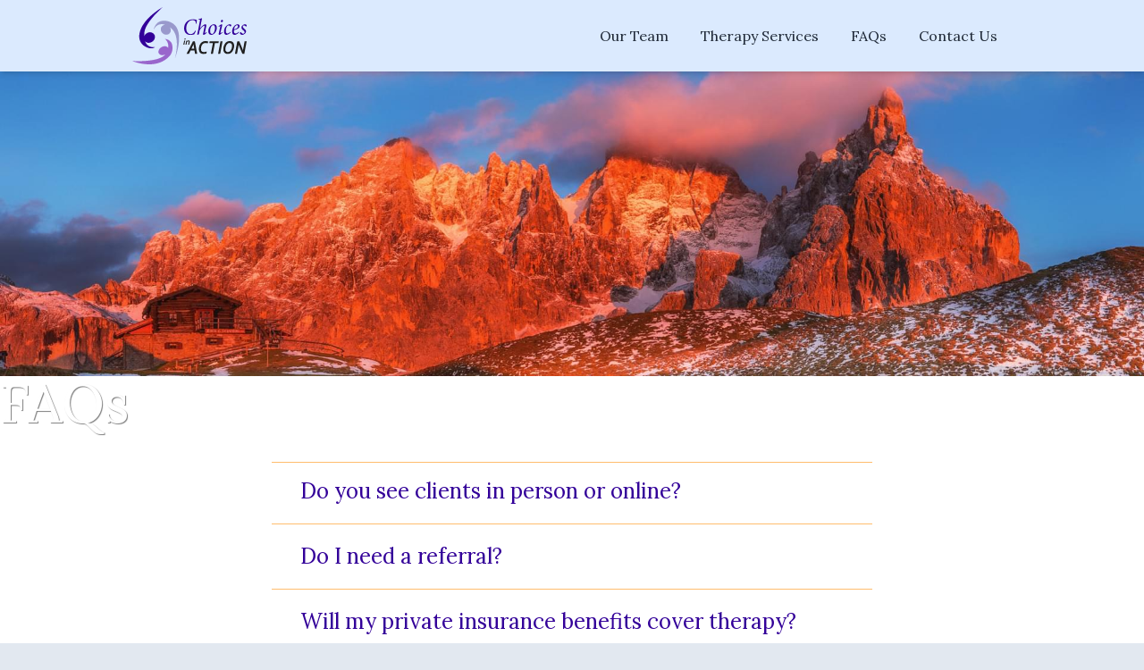

--- FILE ---
content_type: text/html;charset=UTF-8
request_url: https://choicesinaction.ca/faqs
body_size: 2089
content:
<!DOCTYPE html><html lang="en"><head><meta charset="UTF-8"><title>FAQs | Choices in Action Counselling Services</title><meta name="viewport" content="width=device-width,initial-scale=1,shrink-to-fit=no"><link rel="preconnect" href="https://fonts.googleapis.com"><link rel="preconnect" href="https://fonts.gstatic.com" crossorigin=""><link href="https://fonts.googleapis.com/css2?family=Lora:ital,wght@0,400;0,700;1,400&amp;display=swap" rel="stylesheet"><style>[x-cloak]{display:none!important;}</style><link rel="stylesheet" href="css/style.css"><link rel="icon" type="image/svg+xml" href="img/logo-icon.svg"><meta property="og:title" content="Choices in Action Counselling Services"><meta property="og:description" content="Choices in Action Counselling Services offers Individual Therapy, Couples Counselling and Group Therapy to adults of all ages."><meta property="og:image" content="https://choicesinaction.ca/img/og-image.jpg"><meta property="og:image:width" content="1600"><meta property="og:image:height" content="900"></head><body x-data="{ menuOpen: false }" @keyup.escape="menuOpen = false;" :class="{ 'menu-open': menuOpen }" id="top"><div class="hd"><div class="h-16 my-2"></div><header class="fixed z-50 top-0 left-0 right-0 bg-blue-100 text-gray-800 shadow-md"><div class="wrap-content py-2"><div class="flex items-center"><a href="/" class="flex-shrink-0 mr-auto"><img src="img/logo.svg" alt="Logo" class="h-16"></a><div class="menu-mobile-wrap md:hidden"><div x-show="menuOpen" x-transition="" class="fixed z-50 top-20 left-0 right-0 bottom-0" style="backdrop-filter: blur(4px); display: none;"><div class="menu-mobile"><nav><a class="px-4 py-2" href="/team">Our Team</a> <a class="px-4 py-2" href="/services">Therapy Services</a> <a class="px-4 py-2" href="/faqs">FAQs</a> <a class="px-4 py-2" href="/contact">Contact Us</a></nav></div></div></div><div class="md:hidden"><button @click="menuOpen = true; document.querySelector('#top').scrollIntoView();" x-show="! menuOpen" title="Open the menu"><svg class="fill-current" width="30" height="25"><use xlink:href="#menu"></use></svg></button> <button @click="menuOpen = false" x-show="menuOpen" title="Close the menu" style="display: none;"><svg class="fill-current" width="30" height="25"><use xlink:href="#close"></use></svg></button></div><div class="menu-desktop-wrap hidden md:block"><nav><a class="px-4 py-2" href="/team">Our Team</a> <a class="px-4 py-2" href="/services">Therapy Services</a> <a class="px-4 py-2" href="/faqs">FAQs</a> <a class="px-4 py-2" href="/contact">Contact Us</a></nav></div></div></div></header><main class="text-xl"><div class="relative"><img src="img/hero/faqs.jpg" alt=""><div class="absolute z-10 inset-0 flex justify-center items-center"><h1 class="hero-title text-slate-700">FAQs</h1></div></div><section><div class="wrap-content pt-24 pb-20"><div class="max-w-2xl mx-auto pt-4 border-t border-orange-300"><div class="faq mb-5 pb-5 border-b border-orange-300" x-data="{ faqOpen: false }"><h2 class="flex items-center w-full text-xl md:text-2xl cursor-pointer hover:text-indigo-900 transition-all" @click="faqOpen = ! faqOpen"><svg :class="{ 'hidden': faqOpen }" class="fill-current mr-2" width="24" height="24"><use xlink:href="#add-box"></use></svg> <svg :class="{ 'hidden': ! faqOpen }" class="fill-current mr-2 hidden" width="24" height="24"><use xlink:href="#remove-frame"></use></svg> <span>Do you see clients in person or online?</span></h2><div x-show="faqOpen" x-transition="" class="pt-4" style="display: none;"><p class="mb-6">Our team offers in-person and virtual appointments. Virtual platforms ensure your privacy and confidentiality through compliance with all privacy legislation.</p></div></div><div class="faq mb-5 pb-5 border-b border-orange-300" x-data="{ faqOpen: false }"><h2 class="flex items-center w-full text-xl md:text-2xl cursor-pointer hover:text-indigo-900 transition-all" @click="faqOpen = ! faqOpen"><svg :class="{ 'hidden': faqOpen }" class="fill-current mr-2" width="24" height="24"><use xlink:href="#add-box"></use></svg> <svg :class="{ 'hidden': ! faqOpen }" class="fill-current mr-2 hidden" width="24" height="24"><use xlink:href="#remove-frame"></use></svg> <span>Do I need a referral?</span></h2><div x-show="faqOpen" x-transition="" class="pt-4" style="display: none;"><p class="mb-6">Our services do not require a referral to book an appointment. However, you may wish to check with your private extended benefits provider to determine if a physician's referral is required for their purposes.</p></div></div><div class="faq mb-5 pb-5 border-b border-orange-300" x-data="{ faqOpen: false }"><h2 class="flex items-center w-full text-xl md:text-2xl cursor-pointer hover:text-indigo-900 transition-all" @click="faqOpen = ! faqOpen"><svg :class="{ 'hidden': faqOpen }" class="fill-current mr-2" width="24" height="24"><use xlink:href="#add-box"></use></svg> <svg :class="{ 'hidden': ! faqOpen }" class="fill-current mr-2 hidden" width="24" height="24"><use xlink:href="#remove-frame"></use></svg> <span>Will my private insurance benefits cover therapy?</span></h2><div x-show="faqOpen" x-transition="" class="pt-4" style="display: none;"><p class="mb-6">Many insurance providers cover the cost of psychotherapy. It is best to check with your provider to confirm your coverage.</p></div></div><div class="faq mb-5 pb-5 border-b border-orange-300" x-data="{ faqOpen: false }"><h2 class="flex items-center w-full text-xl md:text-2xl cursor-pointer hover:text-indigo-900 transition-all" @click="faqOpen = ! faqOpen"><svg :class="{ 'hidden': faqOpen }" class="fill-current mr-2" width="24" height="24"><use xlink:href="#add-box"></use></svg> <svg :class="{ 'hidden': ! faqOpen }" class="fill-current mr-2 hidden" width="24" height="24"><use xlink:href="#remove-frame"></use></svg> <span>What is the cost?</span></h2><div x-show="faqOpen" x-transition="" class="pt-4" style="display: none;"><p class="mb-6">Fees are listed under each therapist. Sliding fee scales may be available at the therapist's discretion.</p></div></div><div class="faq mb-5 pb-5 border-b border-orange-300" x-data="{ faqOpen: false }"><h2 class="flex items-center w-full text-xl md:text-2xl cursor-pointer hover:text-indigo-900 transition-all" @click="faqOpen = ! faqOpen"><svg :class="{ 'hidden': faqOpen }" class="fill-current mr-2" width="24" height="24"><use xlink:href="#add-box"></use></svg> <svg :class="{ 'hidden': ! faqOpen }" class="fill-current mr-2 hidden" width="24" height="24"><use xlink:href="#remove-frame"></use></svg> <span>Do you provide free consultations?</span></h2><div x-show="faqOpen" x-transition="" class="pt-4" style="display: none;"><p class="mb-6">We provide a 10 minute discussion by phone upon request.</p></div></div></div></div></section><section class="text-white bg-indigo-900 text-center relative"><div class="wrap-content py-20 relative z-10"><h2 class="text-5xl mb-10 text-white">Contact</h2><p class="mb-6">Get in touch with us during working hours, or schedule a session today.</p><a class="btn space-x-2 hover:space-x-4" href="/contact"><span class="transition-all duration-300">CONTACT</span> <svg class="transition-all duration-300" width="24" height="24"><use xlink:href="#chevron-right"></use></svg></a></div></section></main><footer class="text-blue-100 bg-orange-500"><div class="wrap-content py-24 text-center"><div class="inline-flex items-center mx-auto border-b-1 border-blue-900"><nav><a class="px-4 py-2" href="/team">Our Team</a> <a class="px-4 py-2" href="/services">Therapy Services</a> <a class="px-4 py-2" href="/faqs">FAQs</a> <a class="px-4 py-2" href="/contact">Contact Us</a></nav></div><div class="my-10"><a href="/" class="inline-block"><img src="img/logo-white.svg" alt="Logo" class="h-20"></a></div><div class="text-sm">Copyright © <span id="year">2026</span> <a class="ftr-link" href="/">Choices in Action</a> Counselling Services of Kanata, Canada. All rights reserved.</div></div></footer></div>
<script defer src="https://static.cloudflareinsights.com/beacon.min.js/vcd15cbe7772f49c399c6a5babf22c1241717689176015" integrity="sha512-ZpsOmlRQV6y907TI0dKBHq9Md29nnaEIPlkf84rnaERnq6zvWvPUqr2ft8M1aS28oN72PdrCzSjY4U6VaAw1EQ==" data-cf-beacon='{"version":"2024.11.0","token":"addd8d23cad94511b7f9f05b92160389","r":1,"server_timing":{"name":{"cfCacheStatus":true,"cfEdge":true,"cfExtPri":true,"cfL4":true,"cfOrigin":true,"cfSpeedBrain":true},"location_startswith":null}}' crossorigin="anonymous"></script>
</body></html>

--- FILE ---
content_type: image/svg+xml
request_url: https://choicesinaction.ca/img/logo-white.svg
body_size: 2783
content:
<svg viewBox="0 0 240 120" xmlns="http://www.w3.org/2000/svg" fill="#fff"><path d="M145.88 23.224c-.635 0-3.085 1.3-6.668 1.686l-.137 1.159 1.317.048c1.769.048 1.995.194 1.496 2.701-1.77 9.885-3.765 19.625-5.715 28.931l.318.386a18.895 18.895 0 013.22-.915c.407-2.363 1.225-6.656 1.679-8.778 2.222-4.195 7.529-9.595 9.615-9.595.726 0 .908.868.363 3.424l-2.404 11.186c-.726 3.327-.408 4.678.772 4.678 1.315 0 4.127-1.686 6.53-4.628l-.59-1.159c-1.27 1.302-2.676 2.22-3.13 2.22-.363 0-.407-.337-.135-1.736l2.358-10.802c1.133-5.256-.136-6.125-1.27-6.125-.816 0-1.86.338-3.039 1.013-2.041 1.157-5.397 3.713-8.39 8.005h-.09l4.082-20.013c.272-1.302.226-1.687-.182-1.687zm-18.279 2.265c-10.478 0-18.824 7.476-18.824 18.904 0 9.018 5.625 13.887 13.199 13.887 3.22 0 6.442-.82 7.803-1.158 1.043-1.543 2.856-5.4 3.582-7.28l-1.18-.675c-2.495 4.195-5.17 7.473-9.705 7.473-6.078 0-9.299-5.497-9.299-12.392 0-8.921 5.398-17.071 13.381-17.071 4.49 0 6.847 1.687 7.074 7.425l1.362-.143c.181-2.315.227-4.918.363-7.378-1.27-.53-4.127-1.592-7.756-1.592zm60.779 1.16c-1.587 0-2.496 1.638-2.496 2.844.045 1.254.818 2.12 1.906 2.12 1.36 0 2.403-1.3 2.403-2.795-.046-1.157-.634-2.17-1.813-2.17zm-17.055 9.256c-1.406 0-3.266.627-4.898 1.543-3.765 2.122-6.895 6.896-6.895 13.165 0 3.906 1.677 7.523 5.986 7.523 2.54 0 5.036-1.302 6.987-3.038 3.175-2.797 4.851-7.523 4.851-11.67 0-4.774-2.266-7.523-6.03-7.523zm16.51 0c-1.225 0-4.4 1.977-6.895 4.58l.545 1.112c1.361-1.254 2.722-2.075 3.084-2.075.318 0 .317.482.045 1.543l-2.812 12.345c-.907 3.954-.317 4.726.59 4.726 1.587 0 5.126-2.845 6.623-4.822l-.59-1.013c-1.043 1.013-2.632 2.268-3.176 2.268-.272 0-.362-.388-.09-1.545l3.129-13.308c.499-2.267.545-3.81-.453-3.81zm16.6 0c-2.223 0-5.396 1.833-7.256 3.57-2.903 2.845-4.672 7.57-4.672 11.571 0 4.63 1.95 7.09 4.854 7.09 2.676 0 6.258-1.93 9.07-5.354l-.68-1.06c-1.224 1.35-3.991 3.569-6.304 3.569-1.95 0-3.221-1.784-3.221-5.208 0-3.28.862-6.558 1.996-8.728.862-1.736 2.13-3.183 3.764-3.183 1.406 0 2.45.674 3.402 2.073.318.433.635.531.998.29 1.043-.578 1.496-1.496 1.496-2.22-.045-1.205-1.497-2.41-3.447-2.41zm16.783 0c-1.905 0-4.31 1.11-6.26 2.701-3.583 2.894-5.443 7.958-5.443 12.49 0 5.739 2.904 7.04 4.99 7.04 2.177 0 5.579-.916 9.57-5.449l-.771-1.109c-2.268 2.363-4.716 3.713-6.621 3.713-2.767 0-3.54-2.845-3.54-5.449 0-.482.002-.964.092-1.542 4.355-1.158 11.975-3.763 11.975-8.537 0-2.073-1.588-3.858-3.992-3.858zm15.24 0c-1.451 0-3.63 1.013-5.035 2.315-1.815 1.688-2.358 3.232-2.358 4.678 0 2.46 1.905 4.244 3.946 5.883 2.131 1.784 2.63 2.846 2.63 4.051 0 1.543-1.18 2.893-2.994 2.893-1.496 0-3.174-1.062-4.353-2.943-.227-.337-.59-.432-1.135-.143-.77.482-1.36 1.205-1.314 2.025 0 1.687 2.448 3.472 4.58 3.472 3.674 0 8.21-3.618 8.21-7.283 0-2.073-1.088-3.471-3.81-5.641-1.633-1.35-2.949-2.554-2.949-4.29 0-1.64 1.134-2.702 2.45-2.702 1.541 0 2.631.965 3.538 2.17.272.386.545.483.998.193.68-.434 1.133-1.157 1.133-1.977 0-1.253-1.541-2.701-3.537-2.701zm-66.584 1.833c2.086 0 3.674 1.882 3.674 5.788 0 6.172-2.496 11.283-4.946 12.392a3.564 3.564 0 01-1.45.288c-2.405 0-3.811-2.266-3.811-5.835 0-7.426 3.04-11.379 4.808-12.199.5-.24 1.044-.434 1.725-.434zm49.666.144c1.315 0 2.268.966 2.268 2.653 0 2.219-1.905 4.437-8.391 6.27.771-5.402 3.039-7.62 4.264-8.344.499-.337 1.224-.58 1.86-.58zm-66.19 33.32c-1.534 0-2.96.24-4.281.72-1.321.467-2.484 1.11-3.487 1.927a12.848 12.848 0 00-2.6 2.88 18.488 18.488 0 00-1.804 3.504 21.032 21.032 0 00-1.062 3.836 23.303 23.303 0 00-.336 3.894c0 1.79.235 3.335.707 4.633s1.133 2.362 1.982 3.193a7.96 7.96 0 003.043 1.848c1.192.39 2.5.584 3.928.584.885 0 1.875-.072 2.973-.214a13.562 13.562 0 003.08-.759l.777-4.205a20.192 20.192 0 01-3.008.876 14 14 0 01-2.902.273 9.887 9.887 0 01-2.441-.292 4.981 4.981 0 01-1.981-1.05c-.566-.507-1.015-1.19-1.346-2.046-.318-.857-.478-1.939-.478-3.25 0-1.025.089-2.038.265-3.038.177-1.012.443-1.973.797-2.881.354-.922.79-1.77 1.309-2.549a9.59 9.59 0 011.842-2.026c.707-.571 1.504-1.019 2.388-1.343s1.834-.486 2.848-.486c.861 0 1.68.079 2.46.234.778.143 1.61.357 2.495.643l.725-3.894a16.166 16.166 0 00-3.026-.76 18.52 18.52 0 00-2.867-.252zm51.154 0c-1.687 0-3.19.284-4.512.855a11.797 11.797 0 00-3.486 2.24 13.618 13.618 0 00-2.53 3.193 20.624 20.624 0 00-1.699 3.698 22.357 22.357 0 00-.955 3.736c-.188 1.233-.283 2.358-.283 3.37 0 1.622.218 3.056.655 4.302.436 1.233 1.057 2.27 1.859 3.114a7.843 7.843 0 002.883 1.888c1.132.416 2.39.623 3.77.623 1.686 0 3.19-.277 4.51-.835a12.084 12.084 0 003.47-2.24 13.957 13.957 0 002.547-3.193 21.487 21.487 0 001.699-3.698c.436-1.272.749-2.525.937-3.758.2-1.233.301-2.355.301-3.367 0-1.623-.218-3.05-.654-4.283-.437-1.246-1.055-2.285-1.858-3.116a7.51 7.51 0 00-2.902-1.886c-1.12-.429-2.372-.643-3.752-.643zm-77.199.486l-13.199 26.048h4.813l3.273-6.64h8.404l1.133 6.64h4.424l-4.813-26.048zm35.053 0l-.727 3.99h7.432l-4.158 22.058h4.318l4.158-22.058h7.432l.742-3.99zm22.684 0l-4.902 26.048h4.318l4.9-26.048zm35.299 0l-4.9 26.048h4.318l2.193-11.623c.531-2.79.91-5.264 1.133-7.418h.106c.707 2.193 1.658 4.692 2.85 7.495l4.864 11.546h4.194L240 71.688h-4.318l-2.194 11.623c-.601 3.244-.98 5.715-1.132 7.416h-.108c-.708-2.207-1.656-4.705-2.848-7.496l-4.865-11.544zm-16.137 3.543c1.593 0 2.844.507 3.752 1.52.92 1.012 1.38 2.503 1.38 4.475 0 .987-.088 1.998-.265 3.037a16.854 16.854 0 01-.761 2.98c-.33.96-.75 1.862-1.256 2.705a10.297 10.297 0 01-1.735 2.22 7.722 7.722 0 01-2.176 1.478c-.802.364-1.68.546-2.636.546-.79 0-1.504-.123-2.14-.37a4.329 4.329 0 01-1.63-1.149c-.436-.506-.772-1.13-1.008-1.87-.235-.752-.353-1.622-.353-2.608s.08-1.992.246-3.017a18.99 18.99 0 01.762-2.998c.342-.96.76-1.862 1.256-2.705a10.601 10.601 0 011.734-2.2 7.768 7.768 0 012.193-1.498c.803-.364 1.682-.546 2.637-.546zm-75.801 2.824h.105c.236 1.92.549 4.003.938 6.248l.478 2.803h-5.75l1.504-3.037a87.33 87.33 0 002.725-6.014zM109.77 65.783l-.467 2.313h2.23l.47-2.313zm8.297 4.096c-.3 0-.587.035-.863.107a3.657 3.657 0 00-1.404.71 3.58 3.58 0 00-.505.495h-.035v-1.098h-1.808l-1.809 8.721h2.123l.9-4.345c.042-.198.082-.37.118-.514a3.946 3.946 0 01.252-.701c.048-.09.094-.174.142-.252.252-.408.567-.733.945-.973s.787-.36 1.225-.36c.354 0 .615.085.783.253.174.168.26.405.26.71 0 .103-.011.228-.035.378-.018.143-.046.31-.082.496l-1.098 5.308h2.125l1.07-5.146c.055-.27.103-.54.145-.81a4.85 4.85 0 00.063-.74c0-.36-.066-.676-.198-.952a2.033 2.033 0 00-.549-.703 2.292 2.292 0 00-.8-.432 2.983 2.983 0 00-.965-.152zm-9.125.215l-1.818 8.72h2.125l1.818-8.72zM64.504 28.479c-17.136 1.198-19.791 19.547-19.791 19.547s6.375-17.138 24.141-11.049c-2.377.1-4.568 1.008-6.21 2.574-3.973 3.814-3.742 10.418.517 14.75 4.258 4.332 10.93 4.752 14.902.938 3.352-3.22 3.775-8.541 1.02-12.824.498.349.99.683 1.501 1.064 22.645 16.877 8.84 64.416 8.84 64.416s24.846-61.402-8.84-76.289c-5.863-2.59-11.748-3.43-16.08-3.127z"/><path d="M63.91 0S20.074 23.905 14.904 56.332c-2.525 15.836 7.13 24.424 14.84 27.801 12.449 5.452 17.746-.266 17.746-.266s-15.333 2.855-20.65-12.086a10.699 12.162 60.402 003.535 2.313 10.699 12.162 60.402 0015.963-6.27 10.699 12.162 60.402 00-4.97-14.35 10.699 12.162 60.402 00-15.964 6.27 10.699 12.162 60.402 00-.343.767 63.202 63.202 0 01.453-8.22C28.04 30.819 63.91 0 63.91 0z"/><path d="M68.205 66.487s9.086 6.234 7.107 19.066c-2.224-3.74-7.783-4.696-12.953-2.228-5.646 2.699-8.794 8.488-7.03 12.931 1.763 4.444 7.77 5.857 13.417 3.159.4-.192.792-.402 1.174-.63C55.893 116.976 0 112.969 0 112.969s49.114 21.353 78.311-10.355c7.956-8.641 6.502-21.501 4.553-26.326-3.492-8.643-14.658-9.799-14.658-9.799z"/></svg>

--- FILE ---
content_type: image/svg+xml
request_url: https://choicesinaction.ca/img/logo.svg
body_size: 2780
content:
<svg viewBox="0 0 240 120" xmlns="http://www.w3.org/2000/svg"><path d="M145.88 23.224c-.635 0-3.085 1.3-6.668 1.686l-.137 1.159 1.317.048c1.769.048 1.995.194 1.496 2.701-1.77 9.885-3.765 19.625-5.715 28.931l.318.386a18.895 18.895 0 013.22-.915c.407-2.363 1.225-6.656 1.679-8.778 2.222-4.195 7.529-9.595 9.615-9.595.726 0 .908.868.363 3.424l-2.404 11.186c-.726 3.327-.408 4.678.772 4.678 1.315 0 4.127-1.686 6.53-4.628l-.59-1.159c-1.27 1.302-2.676 2.22-3.13 2.22-.363 0-.407-.337-.135-1.736l2.358-10.802c1.133-5.256-.136-6.125-1.27-6.125-.816 0-1.86.338-3.039 1.013-2.041 1.157-5.397 3.713-8.39 8.005h-.09l4.082-20.013c.272-1.302.226-1.687-.182-1.687zm-18.279 2.265c-10.478 0-18.824 7.476-18.824 18.904 0 9.018 5.625 13.887 13.199 13.887 3.22 0 6.442-.82 7.803-1.158 1.043-1.543 2.856-5.4 3.582-7.28l-1.18-.675c-2.495 4.195-5.17 7.473-9.705 7.473-6.078 0-9.299-5.497-9.299-12.392 0-8.921 5.398-17.071 13.381-17.071 4.49 0 6.847 1.687 7.074 7.425l1.362-.143c.181-2.315.227-4.918.363-7.378-1.27-.53-4.127-1.592-7.756-1.592zm60.779 1.16c-1.587 0-2.496 1.638-2.496 2.844.045 1.254.818 2.12 1.906 2.12 1.36 0 2.403-1.3 2.403-2.795-.046-1.157-.634-2.17-1.813-2.17zm-17.055 9.256c-1.406 0-3.266.627-4.898 1.543-3.765 2.122-6.895 6.896-6.895 13.165 0 3.906 1.677 7.523 5.986 7.523 2.54 0 5.036-1.302 6.987-3.038 3.175-2.797 4.851-7.523 4.851-11.67 0-4.774-2.266-7.523-6.03-7.523zm16.51 0c-1.225 0-4.4 1.977-6.895 4.58l.545 1.112c1.361-1.254 2.722-2.075 3.084-2.075.318 0 .317.482.045 1.543l-2.812 12.345c-.907 3.954-.317 4.726.59 4.726 1.587 0 5.126-2.845 6.623-4.822l-.59-1.013c-1.043 1.013-2.632 2.268-3.176 2.268-.272 0-.362-.388-.09-1.545l3.129-13.308c.499-2.267.545-3.81-.453-3.81zm16.6 0c-2.223 0-5.396 1.833-7.256 3.57-2.903 2.845-4.672 7.57-4.672 11.571 0 4.63 1.95 7.09 4.854 7.09 2.676 0 6.258-1.93 9.07-5.354l-.68-1.06c-1.224 1.35-3.991 3.569-6.304 3.569-1.95 0-3.221-1.784-3.221-5.208 0-3.28.862-6.558 1.996-8.728.862-1.736 2.13-3.183 3.764-3.183 1.406 0 2.45.674 3.402 2.073.318.433.635.531.998.29 1.043-.578 1.496-1.496 1.496-2.22-.045-1.205-1.497-2.41-3.447-2.41zm16.783 0c-1.905 0-4.31 1.11-6.26 2.701-3.583 2.894-5.443 7.958-5.443 12.49 0 5.739 2.904 7.04 4.99 7.04 2.177 0 5.579-.916 9.57-5.449l-.771-1.109c-2.268 2.363-4.716 3.713-6.621 3.713-2.767 0-3.54-2.845-3.54-5.449 0-.482.002-.964.092-1.542 4.355-1.158 11.975-3.763 11.975-8.537 0-2.073-1.588-3.858-3.992-3.858zm15.24 0c-1.451 0-3.63 1.013-5.035 2.315-1.815 1.688-2.358 3.232-2.358 4.678 0 2.46 1.905 4.244 3.946 5.883 2.131 1.784 2.63 2.846 2.63 4.051 0 1.543-1.18 2.893-2.994 2.893-1.496 0-3.174-1.062-4.353-2.943-.227-.337-.59-.432-1.135-.143-.77.482-1.36 1.205-1.314 2.025 0 1.687 2.448 3.472 4.58 3.472 3.674 0 8.21-3.618 8.21-7.283 0-2.073-1.088-3.471-3.81-5.641-1.633-1.35-2.949-2.554-2.949-4.29 0-1.64 1.134-2.702 2.45-2.702 1.541 0 2.631.965 3.538 2.17.272.386.545.483.998.193.68-.434 1.133-1.157 1.133-1.977 0-1.253-1.541-2.701-3.537-2.701zm-66.584 1.833c2.086 0 3.674 1.882 3.674 5.788 0 6.172-2.496 11.283-4.946 12.392a3.564 3.564 0 01-1.45.288c-2.405 0-3.811-2.266-3.811-5.835 0-7.426 3.04-11.379 4.808-12.199.5-.24 1.044-.434 1.725-.434zm49.666.144c1.315 0 2.268.966 2.268 2.653 0 2.219-1.905 4.437-8.391 6.27.771-5.402 3.039-7.62 4.264-8.344.499-.337 1.224-.58 1.86-.58z" fill="#309"/><path d="M153.35 71.202c-1.534 0-2.96.24-4.281.72-1.321.467-2.484 1.11-3.487 1.927a12.848 12.848 0 00-2.6 2.88 18.488 18.488 0 00-1.804 3.504 21.032 21.032 0 00-1.062 3.836 23.303 23.303 0 00-.336 3.894c0 1.79.235 3.335.707 4.633s1.133 2.362 1.982 3.193a7.96 7.96 0 003.043 1.848c1.192.39 2.5.584 3.928.584.885 0 1.875-.072 2.973-.214a13.562 13.562 0 003.08-.759l.777-4.205a20.192 20.192 0 01-3.008.876 14 14 0 01-2.902.273 9.887 9.887 0 01-2.441-.292 4.981 4.981 0 01-1.981-1.05c-.566-.507-1.015-1.19-1.346-2.046-.318-.857-.478-1.939-.478-3.25 0-1.025.089-2.038.265-3.038.177-1.012.443-1.973.797-2.881.354-.922.79-1.77 1.309-2.549a9.59 9.59 0 011.842-2.026c.707-.571 1.504-1.019 2.388-1.343s1.834-.486 2.848-.486c.861 0 1.68.079 2.46.234.778.143 1.61.357 2.495.643l.725-3.894a16.166 16.166 0 00-3.026-.76 18.52 18.52 0 00-2.867-.252zm51.154 0c-1.687 0-3.19.284-4.512.855a11.797 11.797 0 00-3.486 2.24 13.618 13.618 0 00-2.53 3.193 20.624 20.624 0 00-1.699 3.698 22.357 22.357 0 00-.955 3.736c-.188 1.233-.283 2.358-.283 3.37 0 1.622.218 3.056.655 4.302.436 1.233 1.057 2.27 1.859 3.114a7.843 7.843 0 002.883 1.888c1.132.416 2.39.623 3.77.623 1.686 0 3.19-.277 4.51-.835a12.084 12.084 0 003.47-2.24 13.957 13.957 0 002.547-3.193 21.487 21.487 0 001.699-3.698c.436-1.272.749-2.525.937-3.758.2-1.233.301-2.355.301-3.367 0-1.623-.218-3.05-.654-4.283-.437-1.246-1.055-2.285-1.858-3.116a7.51 7.51 0 00-2.902-1.886c-1.12-.429-2.372-.643-3.752-.643zm-77.199.486l-13.199 26.048h4.813l3.273-6.64h8.404l1.133 6.64h4.424l-4.813-26.048zm35.053 0l-.727 3.99h7.432l-4.158 22.058h4.318l4.158-22.058h7.432l.742-3.99zm22.684 0l-4.902 26.048h4.318l4.9-26.048zm35.299 0l-4.9 26.048h4.318l2.193-11.623c.531-2.79.91-5.264 1.133-7.418h.106c.707 2.193 1.658 4.692 2.85 7.495l4.864 11.546h4.194L240 71.688h-4.318l-2.194 11.623c-.601 3.244-.98 5.715-1.132 7.416h-.108c-.708-2.207-1.656-4.705-2.848-7.496l-4.865-11.544zm-16.137 3.543c1.593 0 2.844.507 3.752 1.52.92 1.012 1.38 2.503 1.38 4.475 0 .987-.088 1.998-.265 3.037a16.854 16.854 0 01-.761 2.98c-.33.96-.75 1.862-1.256 2.705a10.297 10.297 0 01-1.735 2.22 7.722 7.722 0 01-2.176 1.478c-.802.364-1.68.546-2.636.546-.79 0-1.504-.123-2.14-.37a4.329 4.329 0 01-1.63-1.149c-.436-.506-.772-1.13-1.008-1.87-.235-.752-.353-1.622-.353-2.608s.08-1.992.246-3.017a18.99 18.99 0 01.762-2.998c.342-.96.76-1.862 1.256-2.705a10.601 10.601 0 011.734-2.2 7.768 7.768 0 012.193-1.498c.803-.364 1.682-.546 2.637-.546zm-75.801 2.824h.105c.236 1.92.549 4.003.938 6.248l.478 2.803h-5.75l1.504-3.037a87.33 87.33 0 002.725-6.014zM109.77 65.783l-.467 2.313h2.23l.47-2.313zm8.297 4.096c-.3 0-.587.035-.863.107a3.657 3.657 0 00-1.404.71 3.58 3.58 0 00-.505.495h-.035v-1.098h-1.808l-1.809 8.721h2.123l.9-4.345c.042-.198.082-.37.118-.514a3.946 3.946 0 01.252-.701c.048-.09.094-.174.142-.252.252-.408.567-.733.945-.973s.787-.36 1.225-.36c.354 0 .615.085.783.253.174.168.26.405.26.71 0 .103-.011.228-.035.378-.018.143-.046.31-.082.496l-1.098 5.308h2.125l1.07-5.146c.055-.27.103-.54.145-.81a4.85 4.85 0 00.063-.74c0-.36-.066-.676-.198-.952a2.033 2.033 0 00-.549-.703 2.292 2.292 0 00-.8-.432 2.983 2.983 0 00-.965-.152zm-9.125.215l-1.818 8.72h2.125l1.818-8.72z" fill="#202020"/><path d="M64.504 28.479c-17.136 1.198-19.791 19.547-19.791 19.547s6.375-17.138 24.141-11.049c-2.377.1-4.568 1.008-6.21 2.574-3.973 3.814-3.742 10.418.517 14.75 4.258 4.332 10.93 4.752 14.902.938 3.352-3.22 3.775-8.541 1.02-12.824.498.349.99.683 1.501 1.064 22.645 16.877 8.84 64.416 8.84 64.416s24.846-61.402-8.84-76.289c-5.863-2.59-11.748-3.43-16.08-3.127z" fill="#99c"/><path d="M63.91 0S20.074 23.905 14.904 56.332c-2.525 15.836 7.13 24.424 14.84 27.801 12.449 5.452 17.746-.266 17.746-.266s-15.333 2.855-20.65-12.086a10.699 12.162 60.402 003.535 2.313 10.699 12.162 60.402 0015.963-6.27 10.699 12.162 60.402 00-4.97-14.35 10.699 12.162 60.402 00-15.964 6.27 10.699 12.162 60.402 00-.343.767 63.202 63.202 0 01.453-8.22C28.04 30.819 63.91 0 63.91 0z" fill="#309"/><path d="M68.205 66.487s9.086 6.234 7.107 19.066c-2.224-3.74-7.783-4.696-12.953-2.228-5.646 2.699-8.794 8.488-7.03 12.931 1.763 4.444 7.77 5.857 13.417 3.159.4-.192.792-.402 1.174-.63C55.893 116.976 0 112.969 0 112.969s49.114 21.353 78.311-10.355c7.956-8.641 6.502-21.501 4.553-26.326-3.492-8.643-14.658-9.799-14.658-9.799z" fill="#96c"/></svg>